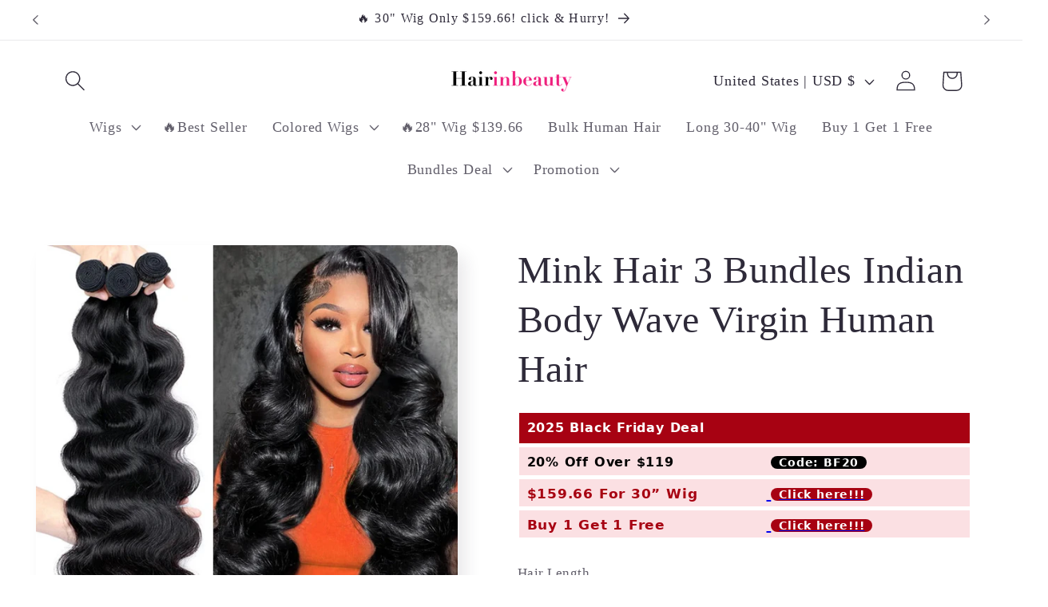

--- FILE ---
content_type: application/x-javascript
request_url: https://app.cart-bot.net/public/status/shop/hair-in-beauty.myshopify.com.js?1764342993
body_size: -297
content:
var giftbee_settings_updated='1680855596c';